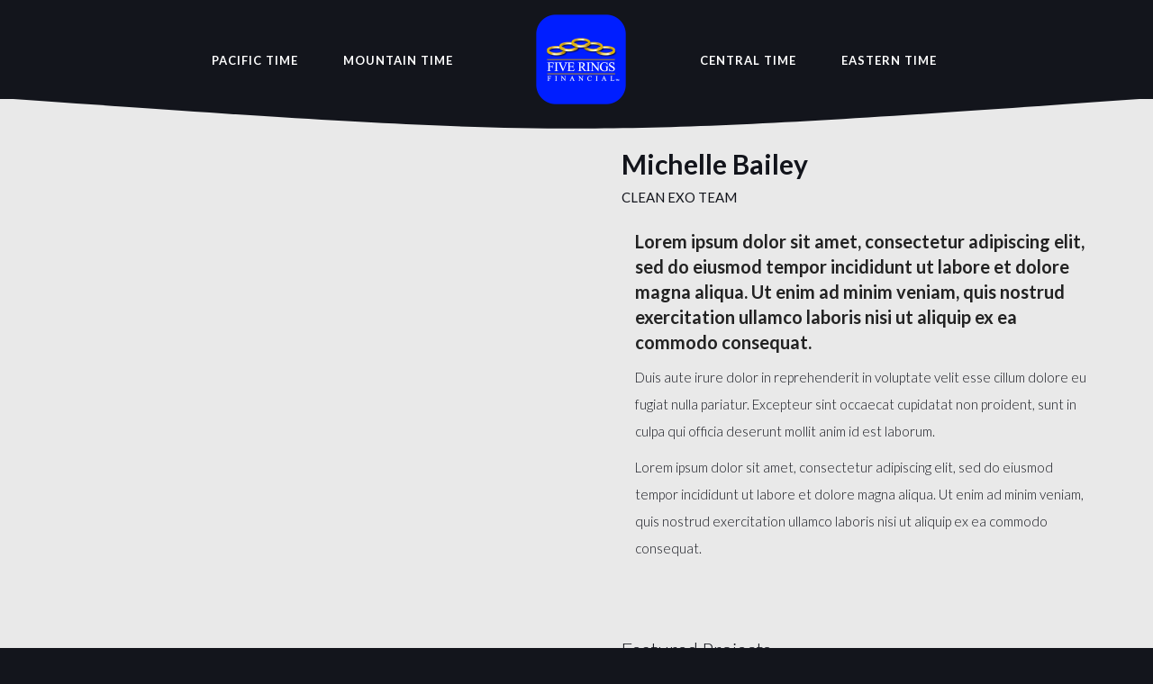

--- FILE ---
content_type: text/html; charset=utf-8
request_url: https://www.google.com/recaptcha/api2/anchor?ar=1&k=6Le6PZAUAAAAADEIQQZLWjqQQ1Kyzihcf67pWvqO&co=aHR0cHM6Ly93d3cuZml2ZXJpbmdzZWR1Y2F0aW9uLmNvbTo0NDM.&hl=en&v=PoyoqOPhxBO7pBk68S4YbpHZ&size=invisible&anchor-ms=20000&execute-ms=30000&cb=efpl0dezl0h6
body_size: 48530
content:
<!DOCTYPE HTML><html dir="ltr" lang="en"><head><meta http-equiv="Content-Type" content="text/html; charset=UTF-8">
<meta http-equiv="X-UA-Compatible" content="IE=edge">
<title>reCAPTCHA</title>
<style type="text/css">
/* cyrillic-ext */
@font-face {
  font-family: 'Roboto';
  font-style: normal;
  font-weight: 400;
  font-stretch: 100%;
  src: url(//fonts.gstatic.com/s/roboto/v48/KFO7CnqEu92Fr1ME7kSn66aGLdTylUAMa3GUBHMdazTgWw.woff2) format('woff2');
  unicode-range: U+0460-052F, U+1C80-1C8A, U+20B4, U+2DE0-2DFF, U+A640-A69F, U+FE2E-FE2F;
}
/* cyrillic */
@font-face {
  font-family: 'Roboto';
  font-style: normal;
  font-weight: 400;
  font-stretch: 100%;
  src: url(//fonts.gstatic.com/s/roboto/v48/KFO7CnqEu92Fr1ME7kSn66aGLdTylUAMa3iUBHMdazTgWw.woff2) format('woff2');
  unicode-range: U+0301, U+0400-045F, U+0490-0491, U+04B0-04B1, U+2116;
}
/* greek-ext */
@font-face {
  font-family: 'Roboto';
  font-style: normal;
  font-weight: 400;
  font-stretch: 100%;
  src: url(//fonts.gstatic.com/s/roboto/v48/KFO7CnqEu92Fr1ME7kSn66aGLdTylUAMa3CUBHMdazTgWw.woff2) format('woff2');
  unicode-range: U+1F00-1FFF;
}
/* greek */
@font-face {
  font-family: 'Roboto';
  font-style: normal;
  font-weight: 400;
  font-stretch: 100%;
  src: url(//fonts.gstatic.com/s/roboto/v48/KFO7CnqEu92Fr1ME7kSn66aGLdTylUAMa3-UBHMdazTgWw.woff2) format('woff2');
  unicode-range: U+0370-0377, U+037A-037F, U+0384-038A, U+038C, U+038E-03A1, U+03A3-03FF;
}
/* math */
@font-face {
  font-family: 'Roboto';
  font-style: normal;
  font-weight: 400;
  font-stretch: 100%;
  src: url(//fonts.gstatic.com/s/roboto/v48/KFO7CnqEu92Fr1ME7kSn66aGLdTylUAMawCUBHMdazTgWw.woff2) format('woff2');
  unicode-range: U+0302-0303, U+0305, U+0307-0308, U+0310, U+0312, U+0315, U+031A, U+0326-0327, U+032C, U+032F-0330, U+0332-0333, U+0338, U+033A, U+0346, U+034D, U+0391-03A1, U+03A3-03A9, U+03B1-03C9, U+03D1, U+03D5-03D6, U+03F0-03F1, U+03F4-03F5, U+2016-2017, U+2034-2038, U+203C, U+2040, U+2043, U+2047, U+2050, U+2057, U+205F, U+2070-2071, U+2074-208E, U+2090-209C, U+20D0-20DC, U+20E1, U+20E5-20EF, U+2100-2112, U+2114-2115, U+2117-2121, U+2123-214F, U+2190, U+2192, U+2194-21AE, U+21B0-21E5, U+21F1-21F2, U+21F4-2211, U+2213-2214, U+2216-22FF, U+2308-230B, U+2310, U+2319, U+231C-2321, U+2336-237A, U+237C, U+2395, U+239B-23B7, U+23D0, U+23DC-23E1, U+2474-2475, U+25AF, U+25B3, U+25B7, U+25BD, U+25C1, U+25CA, U+25CC, U+25FB, U+266D-266F, U+27C0-27FF, U+2900-2AFF, U+2B0E-2B11, U+2B30-2B4C, U+2BFE, U+3030, U+FF5B, U+FF5D, U+1D400-1D7FF, U+1EE00-1EEFF;
}
/* symbols */
@font-face {
  font-family: 'Roboto';
  font-style: normal;
  font-weight: 400;
  font-stretch: 100%;
  src: url(//fonts.gstatic.com/s/roboto/v48/KFO7CnqEu92Fr1ME7kSn66aGLdTylUAMaxKUBHMdazTgWw.woff2) format('woff2');
  unicode-range: U+0001-000C, U+000E-001F, U+007F-009F, U+20DD-20E0, U+20E2-20E4, U+2150-218F, U+2190, U+2192, U+2194-2199, U+21AF, U+21E6-21F0, U+21F3, U+2218-2219, U+2299, U+22C4-22C6, U+2300-243F, U+2440-244A, U+2460-24FF, U+25A0-27BF, U+2800-28FF, U+2921-2922, U+2981, U+29BF, U+29EB, U+2B00-2BFF, U+4DC0-4DFF, U+FFF9-FFFB, U+10140-1018E, U+10190-1019C, U+101A0, U+101D0-101FD, U+102E0-102FB, U+10E60-10E7E, U+1D2C0-1D2D3, U+1D2E0-1D37F, U+1F000-1F0FF, U+1F100-1F1AD, U+1F1E6-1F1FF, U+1F30D-1F30F, U+1F315, U+1F31C, U+1F31E, U+1F320-1F32C, U+1F336, U+1F378, U+1F37D, U+1F382, U+1F393-1F39F, U+1F3A7-1F3A8, U+1F3AC-1F3AF, U+1F3C2, U+1F3C4-1F3C6, U+1F3CA-1F3CE, U+1F3D4-1F3E0, U+1F3ED, U+1F3F1-1F3F3, U+1F3F5-1F3F7, U+1F408, U+1F415, U+1F41F, U+1F426, U+1F43F, U+1F441-1F442, U+1F444, U+1F446-1F449, U+1F44C-1F44E, U+1F453, U+1F46A, U+1F47D, U+1F4A3, U+1F4B0, U+1F4B3, U+1F4B9, U+1F4BB, U+1F4BF, U+1F4C8-1F4CB, U+1F4D6, U+1F4DA, U+1F4DF, U+1F4E3-1F4E6, U+1F4EA-1F4ED, U+1F4F7, U+1F4F9-1F4FB, U+1F4FD-1F4FE, U+1F503, U+1F507-1F50B, U+1F50D, U+1F512-1F513, U+1F53E-1F54A, U+1F54F-1F5FA, U+1F610, U+1F650-1F67F, U+1F687, U+1F68D, U+1F691, U+1F694, U+1F698, U+1F6AD, U+1F6B2, U+1F6B9-1F6BA, U+1F6BC, U+1F6C6-1F6CF, U+1F6D3-1F6D7, U+1F6E0-1F6EA, U+1F6F0-1F6F3, U+1F6F7-1F6FC, U+1F700-1F7FF, U+1F800-1F80B, U+1F810-1F847, U+1F850-1F859, U+1F860-1F887, U+1F890-1F8AD, U+1F8B0-1F8BB, U+1F8C0-1F8C1, U+1F900-1F90B, U+1F93B, U+1F946, U+1F984, U+1F996, U+1F9E9, U+1FA00-1FA6F, U+1FA70-1FA7C, U+1FA80-1FA89, U+1FA8F-1FAC6, U+1FACE-1FADC, U+1FADF-1FAE9, U+1FAF0-1FAF8, U+1FB00-1FBFF;
}
/* vietnamese */
@font-face {
  font-family: 'Roboto';
  font-style: normal;
  font-weight: 400;
  font-stretch: 100%;
  src: url(//fonts.gstatic.com/s/roboto/v48/KFO7CnqEu92Fr1ME7kSn66aGLdTylUAMa3OUBHMdazTgWw.woff2) format('woff2');
  unicode-range: U+0102-0103, U+0110-0111, U+0128-0129, U+0168-0169, U+01A0-01A1, U+01AF-01B0, U+0300-0301, U+0303-0304, U+0308-0309, U+0323, U+0329, U+1EA0-1EF9, U+20AB;
}
/* latin-ext */
@font-face {
  font-family: 'Roboto';
  font-style: normal;
  font-weight: 400;
  font-stretch: 100%;
  src: url(//fonts.gstatic.com/s/roboto/v48/KFO7CnqEu92Fr1ME7kSn66aGLdTylUAMa3KUBHMdazTgWw.woff2) format('woff2');
  unicode-range: U+0100-02BA, U+02BD-02C5, U+02C7-02CC, U+02CE-02D7, U+02DD-02FF, U+0304, U+0308, U+0329, U+1D00-1DBF, U+1E00-1E9F, U+1EF2-1EFF, U+2020, U+20A0-20AB, U+20AD-20C0, U+2113, U+2C60-2C7F, U+A720-A7FF;
}
/* latin */
@font-face {
  font-family: 'Roboto';
  font-style: normal;
  font-weight: 400;
  font-stretch: 100%;
  src: url(//fonts.gstatic.com/s/roboto/v48/KFO7CnqEu92Fr1ME7kSn66aGLdTylUAMa3yUBHMdazQ.woff2) format('woff2');
  unicode-range: U+0000-00FF, U+0131, U+0152-0153, U+02BB-02BC, U+02C6, U+02DA, U+02DC, U+0304, U+0308, U+0329, U+2000-206F, U+20AC, U+2122, U+2191, U+2193, U+2212, U+2215, U+FEFF, U+FFFD;
}
/* cyrillic-ext */
@font-face {
  font-family: 'Roboto';
  font-style: normal;
  font-weight: 500;
  font-stretch: 100%;
  src: url(//fonts.gstatic.com/s/roboto/v48/KFO7CnqEu92Fr1ME7kSn66aGLdTylUAMa3GUBHMdazTgWw.woff2) format('woff2');
  unicode-range: U+0460-052F, U+1C80-1C8A, U+20B4, U+2DE0-2DFF, U+A640-A69F, U+FE2E-FE2F;
}
/* cyrillic */
@font-face {
  font-family: 'Roboto';
  font-style: normal;
  font-weight: 500;
  font-stretch: 100%;
  src: url(//fonts.gstatic.com/s/roboto/v48/KFO7CnqEu92Fr1ME7kSn66aGLdTylUAMa3iUBHMdazTgWw.woff2) format('woff2');
  unicode-range: U+0301, U+0400-045F, U+0490-0491, U+04B0-04B1, U+2116;
}
/* greek-ext */
@font-face {
  font-family: 'Roboto';
  font-style: normal;
  font-weight: 500;
  font-stretch: 100%;
  src: url(//fonts.gstatic.com/s/roboto/v48/KFO7CnqEu92Fr1ME7kSn66aGLdTylUAMa3CUBHMdazTgWw.woff2) format('woff2');
  unicode-range: U+1F00-1FFF;
}
/* greek */
@font-face {
  font-family: 'Roboto';
  font-style: normal;
  font-weight: 500;
  font-stretch: 100%;
  src: url(//fonts.gstatic.com/s/roboto/v48/KFO7CnqEu92Fr1ME7kSn66aGLdTylUAMa3-UBHMdazTgWw.woff2) format('woff2');
  unicode-range: U+0370-0377, U+037A-037F, U+0384-038A, U+038C, U+038E-03A1, U+03A3-03FF;
}
/* math */
@font-face {
  font-family: 'Roboto';
  font-style: normal;
  font-weight: 500;
  font-stretch: 100%;
  src: url(//fonts.gstatic.com/s/roboto/v48/KFO7CnqEu92Fr1ME7kSn66aGLdTylUAMawCUBHMdazTgWw.woff2) format('woff2');
  unicode-range: U+0302-0303, U+0305, U+0307-0308, U+0310, U+0312, U+0315, U+031A, U+0326-0327, U+032C, U+032F-0330, U+0332-0333, U+0338, U+033A, U+0346, U+034D, U+0391-03A1, U+03A3-03A9, U+03B1-03C9, U+03D1, U+03D5-03D6, U+03F0-03F1, U+03F4-03F5, U+2016-2017, U+2034-2038, U+203C, U+2040, U+2043, U+2047, U+2050, U+2057, U+205F, U+2070-2071, U+2074-208E, U+2090-209C, U+20D0-20DC, U+20E1, U+20E5-20EF, U+2100-2112, U+2114-2115, U+2117-2121, U+2123-214F, U+2190, U+2192, U+2194-21AE, U+21B0-21E5, U+21F1-21F2, U+21F4-2211, U+2213-2214, U+2216-22FF, U+2308-230B, U+2310, U+2319, U+231C-2321, U+2336-237A, U+237C, U+2395, U+239B-23B7, U+23D0, U+23DC-23E1, U+2474-2475, U+25AF, U+25B3, U+25B7, U+25BD, U+25C1, U+25CA, U+25CC, U+25FB, U+266D-266F, U+27C0-27FF, U+2900-2AFF, U+2B0E-2B11, U+2B30-2B4C, U+2BFE, U+3030, U+FF5B, U+FF5D, U+1D400-1D7FF, U+1EE00-1EEFF;
}
/* symbols */
@font-face {
  font-family: 'Roboto';
  font-style: normal;
  font-weight: 500;
  font-stretch: 100%;
  src: url(//fonts.gstatic.com/s/roboto/v48/KFO7CnqEu92Fr1ME7kSn66aGLdTylUAMaxKUBHMdazTgWw.woff2) format('woff2');
  unicode-range: U+0001-000C, U+000E-001F, U+007F-009F, U+20DD-20E0, U+20E2-20E4, U+2150-218F, U+2190, U+2192, U+2194-2199, U+21AF, U+21E6-21F0, U+21F3, U+2218-2219, U+2299, U+22C4-22C6, U+2300-243F, U+2440-244A, U+2460-24FF, U+25A0-27BF, U+2800-28FF, U+2921-2922, U+2981, U+29BF, U+29EB, U+2B00-2BFF, U+4DC0-4DFF, U+FFF9-FFFB, U+10140-1018E, U+10190-1019C, U+101A0, U+101D0-101FD, U+102E0-102FB, U+10E60-10E7E, U+1D2C0-1D2D3, U+1D2E0-1D37F, U+1F000-1F0FF, U+1F100-1F1AD, U+1F1E6-1F1FF, U+1F30D-1F30F, U+1F315, U+1F31C, U+1F31E, U+1F320-1F32C, U+1F336, U+1F378, U+1F37D, U+1F382, U+1F393-1F39F, U+1F3A7-1F3A8, U+1F3AC-1F3AF, U+1F3C2, U+1F3C4-1F3C6, U+1F3CA-1F3CE, U+1F3D4-1F3E0, U+1F3ED, U+1F3F1-1F3F3, U+1F3F5-1F3F7, U+1F408, U+1F415, U+1F41F, U+1F426, U+1F43F, U+1F441-1F442, U+1F444, U+1F446-1F449, U+1F44C-1F44E, U+1F453, U+1F46A, U+1F47D, U+1F4A3, U+1F4B0, U+1F4B3, U+1F4B9, U+1F4BB, U+1F4BF, U+1F4C8-1F4CB, U+1F4D6, U+1F4DA, U+1F4DF, U+1F4E3-1F4E6, U+1F4EA-1F4ED, U+1F4F7, U+1F4F9-1F4FB, U+1F4FD-1F4FE, U+1F503, U+1F507-1F50B, U+1F50D, U+1F512-1F513, U+1F53E-1F54A, U+1F54F-1F5FA, U+1F610, U+1F650-1F67F, U+1F687, U+1F68D, U+1F691, U+1F694, U+1F698, U+1F6AD, U+1F6B2, U+1F6B9-1F6BA, U+1F6BC, U+1F6C6-1F6CF, U+1F6D3-1F6D7, U+1F6E0-1F6EA, U+1F6F0-1F6F3, U+1F6F7-1F6FC, U+1F700-1F7FF, U+1F800-1F80B, U+1F810-1F847, U+1F850-1F859, U+1F860-1F887, U+1F890-1F8AD, U+1F8B0-1F8BB, U+1F8C0-1F8C1, U+1F900-1F90B, U+1F93B, U+1F946, U+1F984, U+1F996, U+1F9E9, U+1FA00-1FA6F, U+1FA70-1FA7C, U+1FA80-1FA89, U+1FA8F-1FAC6, U+1FACE-1FADC, U+1FADF-1FAE9, U+1FAF0-1FAF8, U+1FB00-1FBFF;
}
/* vietnamese */
@font-face {
  font-family: 'Roboto';
  font-style: normal;
  font-weight: 500;
  font-stretch: 100%;
  src: url(//fonts.gstatic.com/s/roboto/v48/KFO7CnqEu92Fr1ME7kSn66aGLdTylUAMa3OUBHMdazTgWw.woff2) format('woff2');
  unicode-range: U+0102-0103, U+0110-0111, U+0128-0129, U+0168-0169, U+01A0-01A1, U+01AF-01B0, U+0300-0301, U+0303-0304, U+0308-0309, U+0323, U+0329, U+1EA0-1EF9, U+20AB;
}
/* latin-ext */
@font-face {
  font-family: 'Roboto';
  font-style: normal;
  font-weight: 500;
  font-stretch: 100%;
  src: url(//fonts.gstatic.com/s/roboto/v48/KFO7CnqEu92Fr1ME7kSn66aGLdTylUAMa3KUBHMdazTgWw.woff2) format('woff2');
  unicode-range: U+0100-02BA, U+02BD-02C5, U+02C7-02CC, U+02CE-02D7, U+02DD-02FF, U+0304, U+0308, U+0329, U+1D00-1DBF, U+1E00-1E9F, U+1EF2-1EFF, U+2020, U+20A0-20AB, U+20AD-20C0, U+2113, U+2C60-2C7F, U+A720-A7FF;
}
/* latin */
@font-face {
  font-family: 'Roboto';
  font-style: normal;
  font-weight: 500;
  font-stretch: 100%;
  src: url(//fonts.gstatic.com/s/roboto/v48/KFO7CnqEu92Fr1ME7kSn66aGLdTylUAMa3yUBHMdazQ.woff2) format('woff2');
  unicode-range: U+0000-00FF, U+0131, U+0152-0153, U+02BB-02BC, U+02C6, U+02DA, U+02DC, U+0304, U+0308, U+0329, U+2000-206F, U+20AC, U+2122, U+2191, U+2193, U+2212, U+2215, U+FEFF, U+FFFD;
}
/* cyrillic-ext */
@font-face {
  font-family: 'Roboto';
  font-style: normal;
  font-weight: 900;
  font-stretch: 100%;
  src: url(//fonts.gstatic.com/s/roboto/v48/KFO7CnqEu92Fr1ME7kSn66aGLdTylUAMa3GUBHMdazTgWw.woff2) format('woff2');
  unicode-range: U+0460-052F, U+1C80-1C8A, U+20B4, U+2DE0-2DFF, U+A640-A69F, U+FE2E-FE2F;
}
/* cyrillic */
@font-face {
  font-family: 'Roboto';
  font-style: normal;
  font-weight: 900;
  font-stretch: 100%;
  src: url(//fonts.gstatic.com/s/roboto/v48/KFO7CnqEu92Fr1ME7kSn66aGLdTylUAMa3iUBHMdazTgWw.woff2) format('woff2');
  unicode-range: U+0301, U+0400-045F, U+0490-0491, U+04B0-04B1, U+2116;
}
/* greek-ext */
@font-face {
  font-family: 'Roboto';
  font-style: normal;
  font-weight: 900;
  font-stretch: 100%;
  src: url(//fonts.gstatic.com/s/roboto/v48/KFO7CnqEu92Fr1ME7kSn66aGLdTylUAMa3CUBHMdazTgWw.woff2) format('woff2');
  unicode-range: U+1F00-1FFF;
}
/* greek */
@font-face {
  font-family: 'Roboto';
  font-style: normal;
  font-weight: 900;
  font-stretch: 100%;
  src: url(//fonts.gstatic.com/s/roboto/v48/KFO7CnqEu92Fr1ME7kSn66aGLdTylUAMa3-UBHMdazTgWw.woff2) format('woff2');
  unicode-range: U+0370-0377, U+037A-037F, U+0384-038A, U+038C, U+038E-03A1, U+03A3-03FF;
}
/* math */
@font-face {
  font-family: 'Roboto';
  font-style: normal;
  font-weight: 900;
  font-stretch: 100%;
  src: url(//fonts.gstatic.com/s/roboto/v48/KFO7CnqEu92Fr1ME7kSn66aGLdTylUAMawCUBHMdazTgWw.woff2) format('woff2');
  unicode-range: U+0302-0303, U+0305, U+0307-0308, U+0310, U+0312, U+0315, U+031A, U+0326-0327, U+032C, U+032F-0330, U+0332-0333, U+0338, U+033A, U+0346, U+034D, U+0391-03A1, U+03A3-03A9, U+03B1-03C9, U+03D1, U+03D5-03D6, U+03F0-03F1, U+03F4-03F5, U+2016-2017, U+2034-2038, U+203C, U+2040, U+2043, U+2047, U+2050, U+2057, U+205F, U+2070-2071, U+2074-208E, U+2090-209C, U+20D0-20DC, U+20E1, U+20E5-20EF, U+2100-2112, U+2114-2115, U+2117-2121, U+2123-214F, U+2190, U+2192, U+2194-21AE, U+21B0-21E5, U+21F1-21F2, U+21F4-2211, U+2213-2214, U+2216-22FF, U+2308-230B, U+2310, U+2319, U+231C-2321, U+2336-237A, U+237C, U+2395, U+239B-23B7, U+23D0, U+23DC-23E1, U+2474-2475, U+25AF, U+25B3, U+25B7, U+25BD, U+25C1, U+25CA, U+25CC, U+25FB, U+266D-266F, U+27C0-27FF, U+2900-2AFF, U+2B0E-2B11, U+2B30-2B4C, U+2BFE, U+3030, U+FF5B, U+FF5D, U+1D400-1D7FF, U+1EE00-1EEFF;
}
/* symbols */
@font-face {
  font-family: 'Roboto';
  font-style: normal;
  font-weight: 900;
  font-stretch: 100%;
  src: url(//fonts.gstatic.com/s/roboto/v48/KFO7CnqEu92Fr1ME7kSn66aGLdTylUAMaxKUBHMdazTgWw.woff2) format('woff2');
  unicode-range: U+0001-000C, U+000E-001F, U+007F-009F, U+20DD-20E0, U+20E2-20E4, U+2150-218F, U+2190, U+2192, U+2194-2199, U+21AF, U+21E6-21F0, U+21F3, U+2218-2219, U+2299, U+22C4-22C6, U+2300-243F, U+2440-244A, U+2460-24FF, U+25A0-27BF, U+2800-28FF, U+2921-2922, U+2981, U+29BF, U+29EB, U+2B00-2BFF, U+4DC0-4DFF, U+FFF9-FFFB, U+10140-1018E, U+10190-1019C, U+101A0, U+101D0-101FD, U+102E0-102FB, U+10E60-10E7E, U+1D2C0-1D2D3, U+1D2E0-1D37F, U+1F000-1F0FF, U+1F100-1F1AD, U+1F1E6-1F1FF, U+1F30D-1F30F, U+1F315, U+1F31C, U+1F31E, U+1F320-1F32C, U+1F336, U+1F378, U+1F37D, U+1F382, U+1F393-1F39F, U+1F3A7-1F3A8, U+1F3AC-1F3AF, U+1F3C2, U+1F3C4-1F3C6, U+1F3CA-1F3CE, U+1F3D4-1F3E0, U+1F3ED, U+1F3F1-1F3F3, U+1F3F5-1F3F7, U+1F408, U+1F415, U+1F41F, U+1F426, U+1F43F, U+1F441-1F442, U+1F444, U+1F446-1F449, U+1F44C-1F44E, U+1F453, U+1F46A, U+1F47D, U+1F4A3, U+1F4B0, U+1F4B3, U+1F4B9, U+1F4BB, U+1F4BF, U+1F4C8-1F4CB, U+1F4D6, U+1F4DA, U+1F4DF, U+1F4E3-1F4E6, U+1F4EA-1F4ED, U+1F4F7, U+1F4F9-1F4FB, U+1F4FD-1F4FE, U+1F503, U+1F507-1F50B, U+1F50D, U+1F512-1F513, U+1F53E-1F54A, U+1F54F-1F5FA, U+1F610, U+1F650-1F67F, U+1F687, U+1F68D, U+1F691, U+1F694, U+1F698, U+1F6AD, U+1F6B2, U+1F6B9-1F6BA, U+1F6BC, U+1F6C6-1F6CF, U+1F6D3-1F6D7, U+1F6E0-1F6EA, U+1F6F0-1F6F3, U+1F6F7-1F6FC, U+1F700-1F7FF, U+1F800-1F80B, U+1F810-1F847, U+1F850-1F859, U+1F860-1F887, U+1F890-1F8AD, U+1F8B0-1F8BB, U+1F8C0-1F8C1, U+1F900-1F90B, U+1F93B, U+1F946, U+1F984, U+1F996, U+1F9E9, U+1FA00-1FA6F, U+1FA70-1FA7C, U+1FA80-1FA89, U+1FA8F-1FAC6, U+1FACE-1FADC, U+1FADF-1FAE9, U+1FAF0-1FAF8, U+1FB00-1FBFF;
}
/* vietnamese */
@font-face {
  font-family: 'Roboto';
  font-style: normal;
  font-weight: 900;
  font-stretch: 100%;
  src: url(//fonts.gstatic.com/s/roboto/v48/KFO7CnqEu92Fr1ME7kSn66aGLdTylUAMa3OUBHMdazTgWw.woff2) format('woff2');
  unicode-range: U+0102-0103, U+0110-0111, U+0128-0129, U+0168-0169, U+01A0-01A1, U+01AF-01B0, U+0300-0301, U+0303-0304, U+0308-0309, U+0323, U+0329, U+1EA0-1EF9, U+20AB;
}
/* latin-ext */
@font-face {
  font-family: 'Roboto';
  font-style: normal;
  font-weight: 900;
  font-stretch: 100%;
  src: url(//fonts.gstatic.com/s/roboto/v48/KFO7CnqEu92Fr1ME7kSn66aGLdTylUAMa3KUBHMdazTgWw.woff2) format('woff2');
  unicode-range: U+0100-02BA, U+02BD-02C5, U+02C7-02CC, U+02CE-02D7, U+02DD-02FF, U+0304, U+0308, U+0329, U+1D00-1DBF, U+1E00-1E9F, U+1EF2-1EFF, U+2020, U+20A0-20AB, U+20AD-20C0, U+2113, U+2C60-2C7F, U+A720-A7FF;
}
/* latin */
@font-face {
  font-family: 'Roboto';
  font-style: normal;
  font-weight: 900;
  font-stretch: 100%;
  src: url(//fonts.gstatic.com/s/roboto/v48/KFO7CnqEu92Fr1ME7kSn66aGLdTylUAMa3yUBHMdazQ.woff2) format('woff2');
  unicode-range: U+0000-00FF, U+0131, U+0152-0153, U+02BB-02BC, U+02C6, U+02DA, U+02DC, U+0304, U+0308, U+0329, U+2000-206F, U+20AC, U+2122, U+2191, U+2193, U+2212, U+2215, U+FEFF, U+FFFD;
}

</style>
<link rel="stylesheet" type="text/css" href="https://www.gstatic.com/recaptcha/releases/PoyoqOPhxBO7pBk68S4YbpHZ/styles__ltr.css">
<script nonce="LZKOqRQFFJaYFyy45Nc-ow" type="text/javascript">window['__recaptcha_api'] = 'https://www.google.com/recaptcha/api2/';</script>
<script type="text/javascript" src="https://www.gstatic.com/recaptcha/releases/PoyoqOPhxBO7pBk68S4YbpHZ/recaptcha__en.js" nonce="LZKOqRQFFJaYFyy45Nc-ow">
      
    </script></head>
<body><div id="rc-anchor-alert" class="rc-anchor-alert"></div>
<input type="hidden" id="recaptcha-token" value="[base64]">
<script type="text/javascript" nonce="LZKOqRQFFJaYFyy45Nc-ow">
      recaptcha.anchor.Main.init("[\x22ainput\x22,[\x22bgdata\x22,\x22\x22,\[base64]/[base64]/bmV3IFpbdF0obVswXSk6Sz09Mj9uZXcgWlt0XShtWzBdLG1bMV0pOks9PTM/bmV3IFpbdF0obVswXSxtWzFdLG1bMl0pOks9PTQ/[base64]/[base64]/[base64]/[base64]/[base64]/[base64]/[base64]/[base64]/[base64]/[base64]/[base64]/[base64]/[base64]/[base64]\\u003d\\u003d\x22,\[base64]\x22,\x22w6nChsKAI07DpRJrXBPCpADDpMK5wrXCuibCoMKfw6fCg2/CkDLDiVEzT8OQFH0wI2nDki9/[base64]/[base64]/[base64]/[base64]/[base64]/Cg3PDlx/CnsKPTMO6wp50QsOlw7cURcOKKMOQdTvCgcOOJBXCqQPDhMKzZi7Cvg9kwps0w5bCn8OeKgbDlcKyw65Ww4PCtG7DkDbCm8KUKwd5T8O9WsKvwpvDkMK5asOcXA5FKQk2wojCjELCjcO/[base64]/DtBzCtT1/[base64]/DlUdwcMKoRsKZGTfCpsO6w4/DixbDnMOFCmXDpMKswo91w5goTQNDfifDusOdBcO8XENrPMOWw4lrwqzDlALDj309wrjChcO9K8OhKlXDigRZw41xwpLDjMKjQ2zCn1dBKMOkwqjDmcO7TcOcw7jCjm/DgSoFX8ObZQljfcK7V8KCwrwuw70NwofCssKJw7LCvnYaw7/CsHlJccOOwr8WA8KGP2gQbMOjw7bDssOHw4LClG3CmMKdwqfDt3LDtHvDljPDqcK2PHfDrRrCgS/DmzlZwp9dwqNPwrTDuRMXwoLCv1Nsw5nDkDzCtmTDhDHDq8Kaw68Vw6jDgMKYPCrCjEzDmBdCBFDDtsO/wp3CmsOGNcKow5scw4nDphAnw7vCulFgTsKjw6/CvcKJLMKxwp02wq/DsMOvasKKwpvCmh3CocOfB0BIKiFTw4jCuCjCtcKzwr5Fw4DChMK8wpjCgMK2w4UgIyEiwrcXwrJpWD0LR8K1FFbCmTJhVcOZwpUnw4F9wr7CkynCm8KXOF3Dv8KNwptDw6NuLsOKwrzCo1ZjD8KOwoJoc1/CgBdtw53DnxrDjcKjJcK2DsKeBcODwrVgwovCisKzFsOywoHDr8OrbiJqwp42w7zDr8OnZ8OPwqZfwqPDk8KlwoECdgLCosKgPcOaLMOcUmBTw6V9VXMbwrrChMKWwoh/G8O6DsOxd8KJwrrCoCnCkQJgwoHDhMO6w4vCrHjCrm5ew6kKZTvCsgNwG8OYwo1uwrjDgMKIUVIUBMOhI8OXwrzDo8KQw4jDssO2CATDpMO1GcKQw5DDo0/ClsKrEBd2woVLw6/DocKcw7xyUcKIOArDkcK3wpbDtAfDisOfL8O8w7RfMEQEJChNHwBzwpPDkMKJf1pew7/DkAMTwplgbcKsw4fChcKjw5jCvFo+cyUJfAl6PlF8w5zDsQsMW8Krw5wEw7fDpg9PVsOIEsKGXsKZworCv8OZWEQAUQbDqVYqOMOYX0DCnmQ/wo7DqcOXaMOjw7vDs0nCkcKxwqVqwoR9bcKqw5/DjsOhw4hBwo3Du8KHwoTCgALCpjPDqDLCo8OIwovDj0bCt8Kqwo3DjMKzeXRDw4pQw4ZtV8OxaArDhcKAe3XDqMOwMlfCmhjDg8KiBsOlbWwIwo7CrVc3w7RcwpIewpfCvhXDmsK3SsO/w4cXb2IQMMOHSsKqOjbCllVhw5YyaFVsw57Ct8KpJHTDvXPCtcK0RUzDnMOdUhJwO8K0w5DDhhhOw5vDuMKpw6vCmnJyecOGYhkdVQ8lw7YyKXpXWsO8w5FuYFNKfhTDgMOnw7/Dn8KFwrt7ekoWwoDCjSzDghvDgcO2wr00DsO3PS1BwodwP8KLwpoCC8Ohw7UKw6LDpHTCvsOzEsOWFcOdQcKpc8KbGsOMwrI6QgTDjWXDhj4gwqBKwrc/InQ7JMKFPcOHKsOPdcOkTcOswqzCg3PCs8K/wr8wC8O+OMK/wpwhIMKJWMKrwrvDnSNLwr0SZ2TDrcKGXcKKC8OFwrFxw4fChcODOBZOccKjLcOmVMOTNAZZbcK5w6jCnkzDr8Omwr4gIsK/NgM8NcO+w4/[base64]/PVYUE8O1M0PDpMOJw5ocGsOfwqQoVXczw4HDp8OXwqPDt8KjE8Kuw4ILdMKGwr/DiSDCr8KdCMKBw4AowrjDhzgiTwfCiMKbJUZGN8O1Kj5iHk3DoCLDjcO9w5LDshYwISI9PyvDjcOYUMKAPS0mwp8VCMKdw7drOcO/GMOxw4VJFGJiw5zDksOZWB/DjMKcw7d+w4TCpMKtw67DtxvDs8Orwr0fAsK0SQHClsOKw6fDpSRTOsOrw7F/[base64]/QMKVUcKSbzjCp33DlsOawpPCr8Ovw71/IVPCiERFwpR9CE8LAMKTUk90Vg3CkzdHdk9cfnliXGs5MQ7CqjEKQ8Owwrprw7HDvcOTXsO/[base64]/[base64]/[base64]/[base64]/CsxQbw4zDn8KVVMKSw6/CpcK6w6/CnkvDlQo4PMOfD2TCjn3DnGYGH8KCExwNwrFsJy0FOcOew5LCi8K5f8Kpw7fDuloUw7UTwqLClTTDhcOHwopOwo7DpA/[base64]/DlUo2HcKRw4VvdsOiYzF1HcKLw7owwrRPw6PDlnMPwpjDn1VCaX09GsKuAXccPXLDhnFsezpUGAkeZzjDlW7Cqw/CgDjCt8KTLRbDpAjDgVRLw6/DsQYGwpkew47DslrDrHdHf0jDokwEwpfCgErDnMOEMULDkmxawphMMgPCuMKRw7Bdw7fCiSQBAg1Jwr8fUcKMEVzCtcOww6U4d8KaEcK6w5sGwrJRwqdGw4vCmcKAUmbCqh7CucK+c8Kdw7wIw6fCksOVw6zDoQjCmW/DtT0pacOmwronwqI0w7NHOsOhRsOmwozCi8OqARnCjxvCiMOswqTChiXCtMK+w5IGwrNbwqFiwoNscsKCVkPCscOiRX5WLMKIw5lbYQMDw4AowozDoGxNVcOMwqwlw7wsN8OKeMKKwpzDncKmSEHCumbCvQ7DhMO7NcK3w4IFEAPDsT/CvsKLw4XCoMKhw5nDrS3DtcOuw5nDlMO7wqbCrcOVDMKIZBEANT3CsMKDw4bDsT5FWwl5PcOCJzgewrHDnAzDhcOfwoXDicK9w5nDugHDpzIIw53CrRfDkmMNwrbCisKiV8Kdw4XCk8OGw64IwpZ2w7PChGcRw4pcw7lWe8KVw6DDsMOsKsOuwo/ChQzCs8KNwp7CgcKsLyrDsMKew4tBwoVAw4sZw70Bw5TDvk7DiMK+w63CnMKTwp/DnMKewrZLwoXClwHDlnFFwqPDs3DDn8OOOjccZC/DhgDCrHIMWip9w5LDhcKvw6fDmMOaHsOnGWAPw594w5gRwq7DssKAw65iFsOmSHA3NMObw4ICw6wNQQV4w5MYV8OMw740wr7CvMKOw4k7wp/Dp8OhT8OkE8KbTcKLw7jDj8Oswp48RCoZMWo/EMOLwpvDn8OzwpPCtsO9wohZwrMTancTXRzCqgtBw7QXG8OSwr/ChhLDgMKHABzCjsKww63Cv8OaeMOIw5/CqcKyw6jClnbDlHppwr/[base64]/wo18wp1Xw7Z+wrI6asKUZcOJw48Xw44UOwLChkLCqcKSRsOGQToqwpgUaMKrQiHCh28LVsK2esKOb8K+PMOuwpnDqMOtw5HCosKcfcOrS8OCw6jCqXomw6vDmw3DrMKrVVTCg1AmC8O/[base64]/[base64]/[base64]/[base64]/w5fCqsO7DBoAwq7DjcKowpPCocOXfG/Ci8KBFWjCrCnChUPDq8OTw67CujFUw60YXkx+IcK1GWjDtXYufHrDosKXw5DCjMKaRGXDmcKCw6p2PsKLwqLCpsOXwrzCusOqfMOWwqwJw4g1wpPDicKzwoTDv8OKwqXDj8OSw4jChFl9VTzDkcOzXcKxAnRvwpBewpjCn8K/[base64]/wq/Dn0/CsnvCoHhNw4nCrcKkN8KYUsKueAfDhMOhZsOFwoHCsxTCux9pwqTDtMK4w7PCmmHDpSHDncO4O8KDB0BsAcKNw4fDvcK4wpgrw6jDgcOgKMOfw60zwolDSjDDqcKKw5cnSipswocBMBjCqn/CiQTCnx9Hw7sQS8KKwpjDoxhqwoJ2EVDDvDvCh8KNNmNew7wmZMKhwo00ccKDw6AtGU/CnVPDvhBRwpzDmsKFw68Nw7dzMwXDkMORw73DkxE6wqTCuifDuMKxPCRHwoZTccOGw4FMV8OKbcKLSMK4wpLCuMKlwqpUPsKNw4YYBwPDizENJynDgjRFacKnPsO2NA0Iw40JwpPDlsO3fcObw6rDl8OEdMOnXMOyeMKfw6rDtETDnUUbZkF/[base64]/w6JXGsKWw5ZNZMO5RAvCnWTCgk/ClALCjAfCnz1DUMO3bsKiw6NfJhocFMK6w7LCmQ0uDcKvw6RCO8KbD8ODwrh0wrV7wpImw4fCsETCgMO+Y8KVGcO2GSrDgsKlwqZbGWLDgXhFw41Lw4fDin8Fw4wyQkliZkLCjx4GBcKWIsOgw6t1EsK/w7HChMKZwpcoIRHCi8KSw5HCjsKGWMK5WT9gMk9+wqkJw7I8w6V9w67CmR/CpMKyw5MAw6VhOcKIaF/CuDYPwr/DmcOZw47DkxDChwY7fMKOb8KEAcOiaMODCk/ChFcAOjU2JUTDkxl2wp/ClsO3YcKCwqkGQsOldcK+EcKNDQpOEWccJ37Cs2U3woQqw4fDjB8pasKlwojCpsOXB8Oywo9UQUxULMOlwqrDg0vDtT7CkcK3Xk1QwpcIwplxR8KDeyjDjMO+w6jCgyfCn2Rlw6/DsnrDlyjCtS1Kw7XDk8OrwqMKw5UoYsKUHFLCtMKMOMOFwo/DtTkcwoXDvMK5ICgQdMOiICIxSsOGQ0HDr8KIw73DnHVKKT4Ow4PChMOIw4ptwqjDsVXCt3Zuw7zCvxBjwrcLfDQYcQHCr8K1w4jCs8KWw5k3OgHCtD10wpduU8KuV8Kow4/CiwoALzzChULCqWxMw4Fuw7rDqislaz5BaMK6w6pawpNgwoIKwqfDn2HCn1bCjsKIw7zCqzAxXsOOwpnDvxV+dcOhw6bCs8OLw5/DijjCsE1sRsK5AMKoO8OWw7TDkcKHUCJ3wqbCl8OXeWglbcKfKBvCkmgRwowGXlNNbcOucEjDqE3CjsK1OcObQDvChXs3T8KcesKIw47CnnhsWcOuwqPCr8K4w5/DuDl/w55HLcKSw7I1GWvDlwlIFHR9wpoUwpUbfMKIMzldSMOqclLDv2c6YsO9w74kw6HCgsOuacKPw4vDv8K/wrMeKjvCocODwo/CnmbCmlAuwpcKw49Uw7rDtljCgcOJP8Oow4MxFMKHa8KHwo9EFMOFw7Fnw7fDlMKBw4TCtCzCh3htaMOfw4MdOgzCsMK1CcK8cMOsSi09ElXCqcOWeiMLTMOaTsKKw6ZeKlrDimQXMhZZwql4w44Wd8K4Q8OIw5rCqA/Cv1trfFDDojDDjMOmB8OieURAwpc7cWLCrGQ/w54Tw5/DgsKeDmbComTDvMKDS8KybMOJw6IwQcOrJ8KvcRfDpC1rHsONwpDCiHIVw4rDpsOpd8KyYMK/[base64]/DsgEmwpdcw4hmwrR2GsKLw4/Dm8OuDMK3woPCph3DjcK0XsO9wonDpsOZw4PCncKGw4pnwpduw7lIRybCtlfDmXgpCsKLTsKoT8Kvw4HDtC56w7x1bwvCgTYqw6U7DCvDqMKGwrjDp8Kywo7DvxxAw7vCkcOsHcOCw79xw7ItFcKew5htGMKowpnDu3TCnMKOw5/CsCQYG8OIwqFgPmfDnsKyAGTDrMOPOHl7cQLDrXXCslZAw7wDe8KpSsOHw5/CtcKgGGzDmMObw5DDncKaw7Utw6d5PMOIwrbCpMKzw67DoGbCgcKcOy59YknDvMOGw6EHJRRLwoXDqnMrX8Kiw4gDS8KsaWHChBzCoUzDp0knKTHDkMOmwqd8HMO8FRXCrsK9E1BBwrvCpcKjwpHDozrDnUlTw4IzUMK8IsOvcRI4wrrCgC7DrsOgLl/DiGxswqXDoMKCw5QIOMOSdFnCl8K8HW/CsnAwZsO6YsK/wo3DgsKTTMKrHMOvD1FawrLDjcKUwrfCp8KECnvDgsO0wo4vAsKVw7/[base64]/DhldLDT0ENhNVZwFrw7nCn8KnCsKeTBjDpTjDkcOVwrHCpwPDosK/wpRSOBXDgAlowo5ZOcOVw6Ufwq5gME3CqcKBDcOywrlGXixbw6rCksOWXyDCusO6wrvDrWbDo8KkKlQ7wpR4w6wybcOmwqx2Gk/Dn0VOwqg/VcKmWnTCszvCrRbCilRiOMKvDsKhWsOHA8OQQMOxw40hJ1QyGWPCo8OWQBTDocK4w7PCpA/Cn8OGw4R6SCHDiHLCp3MiwpAoVMKqRMOQwr9GDERAE8OSwqFbIsKzViHDqg/[base64]/[base64]/CvHrCi3osw4PDsQfDnRhiwq/ChgA4w7lMWFoew7hcwr9ZG2PCgRbCvsO9w4HCuWvDqsKAHsODO2FxOsKwOcOvwpjDqk3ChcOTMMKNMz/[base64]/[base64]/DjMOTwr/[base64]/[base64]/B8O6w6LCmwJaIXkrwrMxa1jDmElIw7LCl8K8wrIEwqnDtsKfwr3CmMKdGG7CpWXCuj/DgMKCw5RxbsOecsKiwrB7GyjCm2XCp3Iqwph9ID3CvcKKw4HDtB4BLQ9gwqBjwo5gwr9JGi3DkGvCpnxtw6xkw78Ew4Nmw6bDnFvDm8Oowp/CpcK0Mhwbw5HDkCDDg8KOwqHCmyfCulcGZ2MKw5/[base64]/ZCgrQ8K9w6lRwqBLUAl6I8OBw6MdeU0+NEvChWTDslsewovCohvDvsOvYztPasOqw7jDkx/Cm1kGMzvCksO0wpMVwq4JZcK4w5nDnsKEwqzDvMOdwrXCp8K/EMOcwpTClTvCpcKIwqRUdcKLJ3VawprCjMOUw6vCuF/DsydJwqbDmG8bw6hhw7fCncO8EDbCnsOfw6wKwpjCmDUEegjCiEPDlMK2w7nCh8KXD8K4w5B0GMKTw5bCjsKvdxXDsg7ClihVw4jCgAjCksO8Nw1LenLCocORG8K0ZCDDgSjCosOPw4ANwp/DsFDDoGBPwrLDglnCo2vDosKJU8OMwpXDplpLIDDDmzQUJcOyPcOCe1t1M2/[base64]/Dn8OxfsKtW21Rw7fDvsKnw4w6Y8O5wq9EK8OBwpdVDsKKw6xrdMKBRxo8w65Ew6jCucKuwqXCmsK4fcKAwp3Dh3dmw7nCr1rCocKaZcKdBMOvwrIFIsKQBcKyw7MCVsOqw6HCqsKBRUh9w5NALsKVw5F9w5hfwq7DvwbCg3zChcKowr7CrMKlwr/CqAHDjcK9w5nCs8OracOBHUZGPEBDJEXDlng0w6TDpVLCoMOVZwtcK8Kobi3CoyrDjW/[base64]/DjA/DtMKow4rChWsBIMKMCVxRLR7CqsKFwrcRw7TCtcKuIk/[base64]/DhVDDgyvDuEJPOcKqZVAbw7rDqcK1w6p7wrdWTcOBXDPDmSvClMKvw5RMS0fCj8OtwrM5ZMOiwojDpsOnccODwpDCkyY2wpfDrW1mOsKlw5PDncO8B8K5FMOJw6AGc8Kvw6R9QcK/wqTDlwXDgsKib0TDo8KSXsOybMOSwovCpsKUaiLDisONwqbChcOkaMKywovDq8Ovw5dXwrZgBg0nwpheRHFtR37DsSLDm8KpGsK1RMO0w60PGsOHHMK/w5QowpzDj8K+w6fDmVHCtMO6ccO3exdXOhnDv8OQQ8OSw6fChsOtwpNqw63CpBsQPGTCowQkWHIIMHElw5BjTsOiwr1tU1/[base64]/w6AefMOVZMKMJBNZB8KEVCQ7w70UUcO/w7jDjQ8PfMKNPcORdsKaw7BAwqs5wpPCm8Osw5jCqDIyR27CqMKKw4Utw5keMw/DqTfCs8O/CwDDmMK5wpDCgcK5w7DDp0oOXVkOw65Yw7bDvMKywpAHOMO8wonDpidPwpnCrXfDnRfDtsKnw7kBwrh6Y0dQwoJsFMKqwpcienPCtTnCoS5Sw7lawqFJP2bDnEfDiMK9wp1KLcO/w7XClMONbiotw7x6SDNtw5QIGMKzw7pkwqI8wrEPdsOcL8KIwpBcSDJjFWzCtgI3cG/DiMK6UMKKO8O3VMKsJ3JJw7EVT3jDmlzDksK+w63DlMOMw6xsNAvDmMOGBG7DjyB2M3RGGMK8Q8KNYsKPwonCnxbChcKEw7/DnmNANQpuwr7DkcKkJsOuO8KVw7ERwr3CosKhUsK6wrkFwqnDjBccH3tEw4/Ds04FEMO1w7wgwrXDrsOaTh1yIMKeOQjChGbDiMO2BMKlFADCg8OzwqXClR/[base64]/EynDpAPCucKXCcKdF8KXbsOFw5XCjsO0wrM9w53Du0stw7bDkDfCnW1rw4VVLsKJIgrCmsKkwrTCtsO3Q8KpWMKTMWEBw656wopRDMODw6XDrXPDvggGL8OUCsKnwqrDp8Kywr/[base64]/Ak0NwpnDq8Ksw5bDrMOZIsOCwrYnRXrDqmRow5vDtwotCMKXScKAC1/Cs8OOe8ONbMKrw5kdw5nCv0PCj8KSVsK4QMOEwq4/MsOAw5JdwoXCnsOKLmY6esO9w6RFB8O+VFzDusKgwpRxbsKEw5/CjjTDtSI0w6VwwqJjXsKuScKnHiPDmlhRV8KjwpjDksKaw7XDn8KFw5/CnRbCrXvDn8K/wrXCmMKaw4fCnCrDgMK+HcKeTlTDvMO1w6nDnMO8w6rCn8O0wpglScKMwp1XUBYDwooywqAoVsKiw4/CpxzDiMKdw5fDjMOfMWAVwq8NwrPDr8KIwqMuSsK4DWfCssOywoLCicKcwrzCkT7CgB3CtsOEwpHDmsOXwphZw7ZIMcKIwqkAwo9RXMOowr4Le8KTw4VCccKdwqpmw615w6rCjyLDlhLCvS/[base64]/[base64]/DjHNSBDg5w4EUZVvDhgALPCjCly9pwrV1woViGcOHfsOIwqPDhsOyWcKTw4YRMy43ScKfwr/DsMOGwoBhw68hw5/DvsKoGMO/wp4eY8Kewo45wqjCusO8w5t5EsK5BMKgYsK5w50Cw60sw44Gw6HCtwRIw5nCocKJwqxTNcK1cyfDrcOCDDjCtlfCjsO7wrzDpHYKw6TCmcKAfMORasOBwqoOQ2E9w5XDvsO3wpQ5QU/DqsKrwrTCm3w5w5nCssOmRVPDtMORNDTCssO3BTDCrHE/[base64]/w6sQw4rCl8KgB0rCiMK+wq7DkcKDworDosKCBAEFw6Z7fV3Di8KbwrbCjsOsw47CgMOWwonCpi7DhnVAwrLDvsO+DgtEUTnDjzAtwoPCn8KMwp3Dt3/[base64]/[base64]/[base64]/woRfw6HDmgUdfsKzw6k1wqzCicK/wrjDs1kRwpTCpsKUwoQowrJQAsK5w7nCj8K3YcOLPsK5w7vCkMKBw7NGw7nCvsKHw58tQsKQf8K7BcOMw7DCjWLCmMOOJgzCg1PCqHAbwp/CjMKGJsOVwq0jwqwaMgUSwr09JcKlw48PEWgvwpMEwqTDlFrCs8KaFUoww7LChRJ2CcOAwqHDkMOawprCtlDDpsKcTwhBw6rCjmZ4YcOEwphLw5bCpsK2w4M/w4FjwobCv1ETbzfDi8OrAQxvw5rCpcKofit+wqrCkTbCrwMoHjvCnUscHzrCo3XChhtNQ0jDjcO5w7rCsU/[base64]/Dm8OIwpnChHgSwo/CnDx8JMOqF1M+blPCrsK1wotnfDTDmcO9wrHCm8O7w4UFwpDDhcO+w4vDkV/Dr8Kaw6/DpBHCgcK7w4/DusOfA1/[base64]/Dph/Csi0ewq/[base64]/Cj1TDv0ETw4ZNA0/CjsKfwp4nHsKuC8K3DH9zw5LDhHQVw6dSUk/Dj8OMLENmwpV7w6PCl8OYw7ATwpzCsMOibsK9woIqUAY2NTtTKsO/YsOtwpg8wrEAw7toRsOofARHJhs0w6LDmjfDuMOgJwMoBHpRw7/[base64]/DpDbChcOww7DCtnNGGsKBw7fDjC9IJXLDmjYKw4gjV8OTw51DAUPDg8KRDws8wponYcOPw7PClsKcCcKvF8Kdw4fDtMO9US9sw6saWsKMN8OGwqbDtCvCrsKiwpzDqw8SesKfFRrCkV0fw5tqX0l/wo3Cp3xnw7nCn8O8w64/A8KewpvDpsOlA8KQwqvCisKEw63CoWnDqF5PG1LDrMKEVl5ywrXCvsKnwrl9wrvDn8Oowq3DlHtOFjwLwro5wpjCsBMNw6AFw6M0w5vDnsOyB8KmccOawpPCtcKBwr3CoHlBw7HCtMOIRSAxOcOBBD7DoHPCpSjCmcKAcsKVw5zDj8OeaE/CqMKNwq8iZcK7w7HDiUbCmsKZMzLDu3HCjR3DmnPDn8OMw5R2w6zChBrCpEEXwpYuw4NbCcKbJcOwwrRcwo5Iwp3CqVbDm2Udw4/DuQfCtAvDimsCwpjCrcKJw7xDXifDlDjCmcOqw64Vw4TDucKiwq7CmHfCocOSwqDDkcOvw6sNDx7CqC/DuQEANUHDrF4sw7I8w4XCoWfCl13DrsK+wqXCiRkAwprCl8KhwpMGZMO9w6liKgrDtF48Z8K9w6gXw7LCoMORw7nDv8OsdgDDvcKRwpvCrhvCt8KpG8Kvw6bClMKQwq3CkBAfZMKTb3Ipw41ewrNTwpc+w6hLwq/[base64]/CpsKRKsKdwp98wqHCq8KgAsOsWH83w7dmM8OUwozCgE3CicOEXsKVSX7DuUF8CMOqwoZEw5/Dk8OHJ3YdN15nwodiw7AOCsK2w6c/wofDkU1/wqXCj01Gw4vChEt4SMO6wrzDv8Kpw7nDnAJlHEbCqcOGTCh5fcKhBQbCuGnCmMOMWmLCsQglOh7DnwXCjsO9wpjDssOfCUrCmHscwoLDszZGwqvCv8K4wqR0wqHDu3BnWA/DtsOdw6lvTcOCwq/DgE3DisOcRzPCgkt1woHCkcK6wr4Fw4YbNsK9FGFQVsKfwqsTRsOiRMOlwpfCgMOnw63Djx5JJMKEWcK/[base64]/KRzDgGFSMsKVw6hnwqbDlcKrwpvDmMKDSQJ0wqhAYsOWwrrDu8KaLMKEBsKtw5Fkw4cXwozDu1/CqcKbEnoDdXjDu37CpFQ/ZVB4WD3Doj/Dp3TDscO0XhQrW8KYwqXDjw7DkRPDhMKpwrXCm8OqwqpPw41UL27DtnzCkjvDmSbDoR7DgcOxOMKhS8Kzw7PDtyMcQmXCrcOUwr4tw4AASWTCugRuXi1Fw5g8Oydkwok7w6rClcO/[base64]/DuznDlcO/Zx06AMKuwrJZw5Myw5nCkzEBw5c5B8KtdW7CrMK2G8OyQ2/Ci2rDvE8gHjkRKMOMLcKAw7g+w5wZO8Ovwp7DrUcYJHDDl8K9wpQfAMKXAC7DlsOYw4XCjsKiwrAawosmQSR0TAfDjwrCrGXClFTCrcKSYMObfcO8CG/[base64]/[base64]/CjWrCpMOQSsOsIcOHXFVZwqbDtAJwwoPCszVdQMKaw7UUBWQEwr7DlMO4LcK5M1Ugbm/DlsKQw7djw6bDrDbCiH7CtiLDpSZSwqPDt8O5w5kRI8Omw73CicOHw6F2fcOtwrvCqcKAE8OXW8OkwqRfRCRcw4jDiEbDicKyTsOsw44Bwo5RGsOkWsOawq8hw6QFVEvDiAxswo/[base64]/Z8OTwqDCoThURBQxw4d8wrTDksKLw40LUcOCQcOlw4QPw7LCqMONwrEvYsO2bsOhDC/CgMKRwq9Hw6hxOjt2eMK/w71nw6Iyw4QUe8KWw4oxwpVaasOHAMOow6VDwrXCqGjClsKew5LDs8KxQz8XTMOZOB/CosKywr9PwrnDkMOuFsOnwpPCtMOWw7oIb8OSw5F9QGDDpDMsIcOgw6fDuMK2w5NsGSLDqWHDqMKeeg/DgW1vG8Kmf1TDo8OXQcKBOsO0wqxzNMO9w4PChcKOwpHDszBeLQnDjDk8w5hWw7BDaMKrwrvCjsKIw6ohw4nCtRcYw7jChMK5wpbDknRPwqBFwoJrN8KOw6XCmxjCpHPChMOHX8K6w6TDj8KwDcK7wo/CncO7wrkSw69LSG7DrcKEVAhbworCjcOrwobDscKwwqVLwqrDg8O2wocVw53CmsOEwpXCmcOnXTkEZSvDqMO4M8K4ZSLDglwxcnvCrR4sw7PDrjfCqcOqwqU/wqg3U2pBf8KIw74sH1tywrbCjG09wpTDqcKGaH9dwqA4w7XDlsOdGsOFw4nDnDwlw6vDuMKgP2jCj8K1w4vCjzUbAGd1w5B4K8KSUDnCoyjDscKFMcKFHsK+wr3DpQjClcOeR8KJwp/DscOGJMOjwrNHw6vDqwN4L8Oyw7BjZBjDp2bDjsOdwo7DisOTw41EwpjCtE5mHcOkw7BmwqR7w79Xw4/CusKXB8KhwrfDjsKPcko3dQTDkVJjDsKJwo0tRmsHVUDDsR3DksK0w7owEcKmw7U0SsOlw4HDpcKpcMKGwpFSwrxewrfClU/Cpm/Ds8OtIcKwX8KxwobDtUtddVAbwrLDn8OWTMOQw7RfFsO/YCnCqMKVw6/[base64]/[base64]/[base64]/[base64]/W0QgOAFOacOLIjMNw5taw7bCpsO1wrhbH2x8w5U4JyxbwqbDpMOOBUXClBNYSMKhb14pecOLw7jDrMOOwoM/[base64]/DjcKZNcKtw6NkDXLCpy7DqhnCk8OIw5dEMGjCohjDn2h8wosGw69RwrcCdTAUwqdsCcO+w79mwodrN07Cl8O8w5HDhMOAwqIBQB3DmQouEMOiWMKzw7cPwqvDqsO1bcOFwo3DiUHDuFPCgE7CplbDgsKnJl/DgS1HPF7CmMORwqzDk8KTwqDCksO/wobDgV1pXD1Vw5DDjAkwZHUFZlw5WsO2wr/CigQqw6/[base64]/RsOlF1MLw6sywphQwrsQw7HDmMOaLU/ClMKzMTrCvGnDi1nDusObwqPDo8OHb8KUFMOAw5UGbMOvfsKPwpArZnbCsDnDj8Odwo7Dn0hDZMO0w6A1EGADf2A2w63CjgvCr3I9akPDml7DnMKMw63DmMKVw4TCn0c2wqDDqA7CssO9w4bDpSZfw7F/[base64]/[base64]/[base64]/wqjCusOKCMONF8OzwoXCvMKuYEoZPkXCqcOwRhjDjsKeU8KmV8KJVz/CjAMmwqrDgHzCm1LDvGcHw7jDvMOHwonDnnELRsOywq58D1kFw5hMw6I5EMOww6IqwogTF3J/wrN2ZMKcw5PDvcOdw68fL8Oaw67DrsKEwrQ+GhrCrcKka8K+bzHDmC4Hwq/CqgnCvAx/[base64]/DpxzCk8Okwq/DiC7CjcKIw4pRelzDhU9na0TCi8OVLkZTw7zCs8KmVU52VMOxQGnDmcKPTmPDksKFw61gIElYCMOqH8OODhtDLkPDglzCuyIcw6fDtMKQw6lofgHDgXhMEcKLw6bCtirCrV7CpMKHfMKCwoIZAsKHYmtJw4gxG8OJC0Jgwq/[base64]/Dj1PDlMOZwq1oHcO9wp3ClHsiw5NTdsOVWBnCkn3DuVstQRrCs8OSw5PDlzseR14LI8KnwqEqwpNgw6zDrmcfIQfCgDHDrcKLWQLDmcOrw7wMw7QIwoQSwpRaGsK1bGxBVMOHwrPCv0Qfw6PDrcKywr5yaMKhJsOMw4xRwqDCjgPCjMKiw5vCmsOnwpB/w7zDpsK+aDtfw5LCgcK+w6c8SMKPZAoCw5gJVm7DksOuwpJTQMOGJCJ3w5PCpWt+XFF/QsO5wqHDtx9iw7wrccKZf8Oiwo/DoWLCkGrCsMKlTcONbBzCvMOkwpnChxRRwoxswrYGOMKIw4ZichDDpFEMRSx8VcKFwr/DtyxqVwQawqTCtMKrdsOUwoPDhmTDlEbCmsOnwrADAxNyw7IAOsKLMMKYw7LCs0UoUcOrwoZvQcK2wrLCpDvDuHHCmXRZcMO6w5Eow45SwoYuLULCsMOOCyQ/[base64]\\u003d\\u003d\x22],null,[\x22conf\x22,null,\x226Le6PZAUAAAAADEIQQZLWjqQQ1Kyzihcf67pWvqO\x22,0,null,null,null,1,[21,125,63,73,95,87,41,43,42,83,102,105,109,121],[1017145,710],0,null,null,null,null,0,null,0,null,700,1,null,0,\[base64]/76lBhnEnQkZnOKMAhk\\u003d\x22,0,0,null,null,1,null,0,0,null,null,null,0],\x22https://www.fiveringseducation.com:443\x22,null,[3,1,1],null,null,null,1,3600,[\x22https://www.google.com/intl/en/policies/privacy/\x22,\x22https://www.google.com/intl/en/policies/terms/\x22],\x223aMseUM1QHpjtnXQ9frdvqIsQM1z0QL0vF9fSq/GBVM\\u003d\x22,1,0,null,1,1768720239905,0,0,[213],null,[202,226],\x22RC-bGwy2IGFf3ZCCw\x22,null,null,null,null,null,\x220dAFcWeA7hpeDrqpnI5gP_42OvNG_nuOznj0HBiAQ2U4RjGQgmy_aDaxNozkCFpUHjHleVMyUHCOLCkolkc8AP9sRRxt-4RsxAhg\x22,1768803040006]");
    </script></body></html>